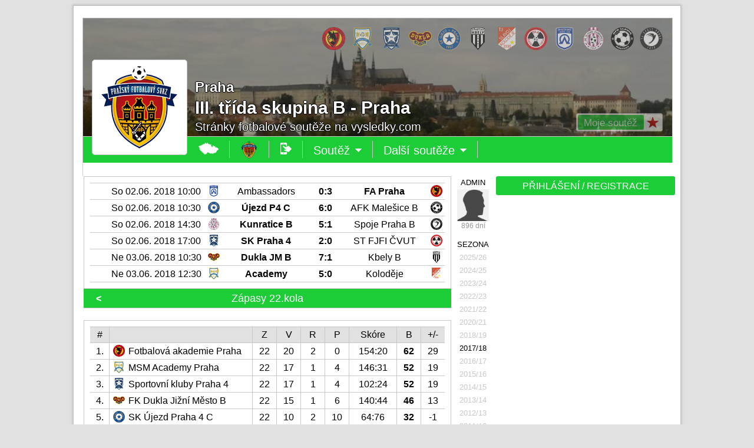

--- FILE ---
content_type: text/html
request_url: https://www.vysledky.com/soutez2.php?id_soutez=12138
body_size: 8641
content:
<!doctype html>
<html>
<head>
	<meta http-equiv="X-UA-Compatible" content="IE=edge">
	<meta charset="windows-1250">
	<meta http-equiv="cache-control" content="no-cache">
	<meta name="viewport" content="width=1024">
	<title>III. třída skupina B - Praha</title>
	<meta name="description" lang="cs" content="Sportovní výsledky z fotbalu, hokeje, basketbalu, tenisu a dalších sportů.">
	<meta name="keywords" lang="cs" content="sportovní výsledky">
	<link rel="shortcut icon" href="http://vysledky.com/obr2/mic.png"/>
	<link rel="apple-touch-icon" href="http://vysledky.com/obr2/shortcut.png">
	<script type="text/javascript" src="jquery-1.11.3.js"></script>
	<script data-ad-client="ca-pub-9083856266999323" async src="https://pagead2.googlesyndication.com/pagead/js/adsbygoogle.js"></script>
  <style type="text/css">
		<!--
		@import "//vysledky.com/styl/styl.css";
		-->
	</style>
  <script data-ad-client="ca-pub-9083856266999323" async src="https://pagead2.googlesyndication.com/pagead/js/adsbygoogle.js"></script>
</head>
<body>

	<div id="main">
		<div class="counters">
			<a href=http://www.toplist.cz/ target=_top><IMG SRC=http://toplist.cz/dot.asp?id=127356 BORDER=0 ALT=TOPlist WIDTH=1 HEIGHT=1/></a>
<style type=text/css>
<!--
  @import "//vysledky.com/styl/styl_1.css";
-->
</style>

		</div>
		<div class="m-bg-1">
			<div class="m-bg-2">
				<div class="m-bg-3">
					<div class="m-bg-4">
						<script type="text/javascript">
<!--
  var x,y,xz,yz,f=1;
  function otevritPrihlaseni() {
    document.getElementById('okno').style.visibility='visible';
    document.getElementById('oknoPrihlaseni').style.visibility='visible';
  }
  function zavritOkno2() {
    document.getElementById('okno').style.visibility='hidden';
    document.getElementById('oknoPrihlaseni').style.visibility='hidden';
  }
-->
</script>

<div id=okno class=zavoj></div>
<div class=okno-prihlaseni id=oknoPrihlaseni>
  <div class=ozubene-kolo style="top: 10px; left: 623px;" onclick="zavritOkno2();" onmouseover="this.style.opacity='1'" onmouseout="this.style.opacity='0.5'"><div class=okno-x>X</div></div>
Pro provedení akce musíš být přihlášen(a)
<table border=0 cellSpacing=0 cellPadding=0><tr><td width=302 valign=top>

<form id=registraceForm action="javascript:void(1);" method=post>
<input type=hidden name=akce value='3'>
<div class=tabulka-box>
<span id=registrace>
<div class=tabulka-box-radek>&nbsp;<span><input type=radio name=osoba_MZ value=M> Muž <input type=radio name=osoba_MZ value=Z> Žena</span></div>
<div class=tabulka-box-radek>Jméno<span><input class=barva-input type='text' name='osoba_jmeno' value='' placeholder='*' style='width: 184px;'></span></div>
<div class=tabulka-box-radek>Příjmení<span><input class=barva-input type='text' name='osoba_prijmeni' value='' placeholder='*' style='width: 184px;'></span></div>
<div class=tabulka-box-radek>Národnost<span><select class=barva-select type=text style='width: 188px;' name=osoba_narodnost>
<option value='1' >Alžírsko
<option value='2' >Angola
<option value='3' >Benin
<option value='4' >Botswana
<option value='5' >Burkina Faso
<option value='6' >Burundi
<option value='7' >Čad
<option value='8' >Demokratická republika Kongo
<option value='9' >Džibutsko
<option value='10' >Egypt
<option value='11' >Eritrea
<option value='12' >Etiopie
<option value='13' >Gabon
<option value='14' >Gambie
<option value='15' >Ghana
<option value='16' >Guinea
<option value='17' >Guinea-Bissau
<option value='18' >Jihoafrická republika
<option value='19' >Kamerun
<option value='20' >Kapverdy
<option value='21' >Keňa
<option value='22' >Komory
<option value='24' >Lesotho
<option value='25' >Libérie
<option value='26' >Libye
<option value='27' >Madagaskar
<option value='28' >Malawi
<option value='29' >Mali
<option value='30' >Maroko
<option value='31' >Mauricius
<option value='32' >Mauritánie
<option value='33' >Mosambik
<option value='34' >Namibie
<option value='35' >Niger
<option value='36' >Nigérie
<option value='37' >Pobřeží slonoviny
<option value='23' >Republika Kongo
<option value='38' >Rovníková Guinea
<option value='39' >Rwanda
<option value='40' >Senegal
<option value='41' >Seychely
<option value='42' >Sierra Leone
<option value='43' >Somálsko
<option value='44' >Středoafrická republika
<option value='45' >Súdán
<option value='46' >Svatý Tomáš a Princův ostrov
<option value='47' >Svazijsko
<option value='48' >Tanzanie
<option value='49' >Togo
<option value='50' >Tunisko
<option value='51' >Uganda
<option value='52' >Zambie
<option value='53' >Zimbabwe
<option value='54' >Afghánistán
<option value='55' >Arménie
<option value='56' >Azerbájdžán
<option value='57' >Bahrajn
<option value='58' >Bangladéš
<option value='59' >Bhútán
<option value='60' >Brunej
<option value='61' >Čína
<option value='62' >Filipíny
<option value='63' >Gruzie
<option value='64' >Indie
<option value='65' >Indonésie
<option value='66' >Irák
<option value='67' >Írán
<option value='68' >Izrael
<option value='69' >Japonsko
<option value='70' >Jemen
<option value='71' >Jižní Korea
<option value='72' >Jordánsko
<option value='73' >Kambodža
<option value='74' >Katar
<option value='75' >Kuvajt
<option value='76' >Kypr
<option value='77' >Kyrgyzstán
<option value='78' >Laos
<option value='79' >Libanon
<option value='80' >Malajsie
<option value='81' >Maledivy
<option value='82' >Mongolsko
<option value='83' >Myanmar
<option value='84' >Nepál
<option value='85' >Omán
<option value='86' >Pákistán
<option value='87' >Saúdská Arábie
<option value='88' >Severní Korea
<option value='89' >Singapur
<option value='90' >Spojené arabské emiráty
<option value='91' >Srí Lanka
<option value='92' >Sýrie
<option value='93' >Tádžikistán
<option value='94' >Thajsko
<option value='95' >Turkmenistán
<option value='96' >Uzbekistán
<option value='97' >Vietnam
<option value='98' >Východní Timor
<option value='99' >Albánie
<option value='100' >Andorra
<option value='101' >Anglie
<option value='102' >Belgie
<option value='103' >Bělorusko
<option value='104' >Bosna a Hercegovina
<option value='105' >Bulharsko
<option value='106' >Černá hora
<option value='107' selected>Česko
<option value='113' >Chorvatsko
<option value='108' >Dánsko
<option value='109' >Estonsko
<option value='110' >Faerské ostrovy
<option value='111' >Finsko
<option value='112' >Francie
<option value='203' >Gibraltar
<option value='114' >Irsko
<option value='115' >Island
<option value='116' >Itálie
<option value='117' >Kazachstán
<option value='204' >Kosovo
<option value='118' >Kosovo
<option value='119' >Lichtenštejnsko
<option value='120' >Litva
<option value='121' >Lotyšsko
<option value='122' >Lucembursko
<option value='123' >Maďarsko
<option value='124' >Makedonie
<option value='125' >Malta
<option value='126' >Moldavsko
<option value='127' >Monako
<option value='128' >Německo
<option value='129' >Nizozemsko
<option value='130' >Norsko
<option value='131' >Polsko
<option value='132' >Portugalsko
<option value='133' >Rakousko
<option value='136' >Řecko
<option value='134' >Rumunsko
<option value='135' >Rusko
<option value='137' >San Marino
<option value='200' >Severní Irsko
<option value='199' >Skotsko
<option value='138' >Slovensko
<option value='139' >Slovinsko
<option value='141' >Španělsko
<option value='140' >Srbsko
<option value='142' >Švédsko
<option value='143' >Švýcarsko
<option value='144' >Turecko
<option value='145' >Ukrajina
<option value='146' >Vatikán
<option value='147' >Velká Británie
<option value='201' >Wales
<option value='148' >Argentina
<option value='149' >Bolívie
<option value='150' >Brazílie
<option value='153' >Chile
<option value='151' >Ekvádor
<option value='152' >Guyana
<option value='154' >Kolumbie
<option value='155' >Paraguay
<option value='156' >Peru
<option value='157' >Surinam
<option value='158' >Uruguay
<option value='159' >Venezuela
<option value='160' >Austrálie
<option value='161' >Cookovy ostrovy
<option value='162' >Fidži
<option value='163' >Kiribati
<option value='164' >Marshallovy ostrovy
<option value='165' >Mikronésie
<option value='166' >Nauru
<option value='167' >Niue
<option value='168' >Nový Zéland
<option value='169' >Palau
<option value='170' >Papua-Nová Guinea
<option value='172' >Šalamounovy ostrovy
<option value='171' >Samoa
<option value='202' >Tahiti
<option value='173' >Tonga
<option value='174' >Tuvalu
<option value='175' >Vanuatu
<option value='176' >Antigua a Barbuda
<option value='177' >Bahamy
<option value='178' >Barbados
<option value='179' >Belize
<option value='180' >Dominika
<option value='181' >Dominikánská republika
<option value='182' >Grenada
<option value='183' >Guatemala
<option value='184' >Haiti
<option value='185' >Honduras
<option value='186' >Jamaika
<option value='187' >Kanada
<option value='188' >Kostarika
<option value='189' >Kuba
<option value='190' >Mexiko
<option value='191' >Nikaragua
<option value='192' >Panama
<option value='193' >Salvador
<option value='195' >Svatá Lucie
<option value='196' >Svatý Kryštov a Nevis
<option value='197' >Svatý Vincenc a Grenadiny
<option value='198' >Trinidad a Tobago
<option value='194' >USA
</select></span></div>
<div class=tabulka-box-radek>Email<span><input class=barva-input type='text' name='osoba_email' value='' placeholder='*' style='width: 184px;'></span></div>
<div class=tabulka-box-radek>Heslo<span><input class=barva-input type='password' name='osoba_heslo' value='' placeholder='*' style='width: 184px;'></span></div>
<div class=tabulka-box-radek>Heslo<span><input class=barva-input type='password' name='osoba_heslo2' value='' placeholder='*' style='width: 184px;'></span></div>
<div class=tabulka-box-radek-bez><input type='checkbox' name='osoba_podminky' value='1'>Souhlasím s <a href=podminky2.php target=_blank>podmínkami registrace</a></div>
<div class=tabulka-box-radek-bez><input type='submit' value='REGISTROVAT' name='tlacitko' class='tlacitko' onmouseover="this.style.backgroundColor='#00A61A';" onmouseout="this.style.backgroundColor='#1CCD38';"></div>
</span>
</div></form>

<td width=20></td>
<td width=302 valign=top>
<form action='soutez2.php?id_soutez=12138' method=post>
<input type='hidden' name='zmena' value='1'>
<div class=tabulka-box>
<div class=tabulka-box-radek>Email<span style='left: 60px;'><input class=barva-input type='text' name='Email' value='' placeholder='' style='width: 224px;'></span></div>
<div class=tabulka-box-radek>Heslo<span style='left: 60px;'><input class=barva-input type='password' name='Heslo' value='' placeholder='' style='width: 224px;'></span></div>
<div class=tabulka-box-radek-bez><input type='checkbox' name='pamatovat' value='1'> Přihlásit trvale</div>
<div class=tabulka-box-radek-bez><input type='submit' value='PŘIHLÁSIT' name='tlacitko' class='tlacitko' onmouseover="this.style.backgroundColor='#00A61A';" onmouseout="this.style.backgroundColor='#1CCD38';"></div>
</div></form>
<div style='height: 26px;'></div>

<form id=zapomenutehesloForm action="javascript:void(1);" method=post>
<input type=hidden name=akce value='2'>
<div class=tabulka-box>
<div class=tabulka-box-radek>Email<span style='left: 60px;'><input class=barva-input type='text' name='zapomenute_heslo_email' value='' placeholder='' style='width: 224px;'></span></div>
<div class=tabulka-box-radek-bez><span id=zapomenuteheslo>Na zadaný email bude odesláno zapomenuté heslo.</span></div>
<div class=tabulka-box-radek-bez><input type='submit' value='ODESLAT HESLO' name='tlacitko' class='tlacitko' onmouseover="this.style.backgroundColor='#00A61A';" onmouseout="this.style.backgroundColor='#1CCD38';"></div>
</div></form>
</td></tr></table>
</div>
<script type="text/javascript">
<!--
  var osoba;
  function otevritVzkaz(osoba) {
    document.getElementById('okno').style.visibility='visible';
    document.getElementById('oknoVzkaz').style.visibility='visible';
    vytvoritZadost('ajax-vzkaz2.php?akce=1&barva_normal=1CCD38&barva_tmava=00A61A&barva_svetla=DCFFDC&vzkaz_id_osoba='+osoba,2,'oknoVzkaz');
  }
  function zavritOkno3() {
    document.getElementById('okno').style.visibility='hidden';
    document.getElementById('oknoVzkaz').style.visibility='hidden';
  }
-->
</script>

<form id=vzkazForm action="javascript:void(1);" method=post>
<input type=hidden name=zmena value='3'>
<input type=hidden name=barva_svetla value='DCFFDC'>
<input type=hidden name=barva_normal value='1CCD38'>
<input type=hidden name=barva_tmava value='00A61A'>
<div class=okno-prihlaseni id=oknoVzkaz>
</div>
</form>
<script type="text/javascript">
function vytvoritZadost (url,akce,kam) {
  var http_zadost = false;
  if (window.XMLHttpRequest) { // Mozilla, Safari, Opera, Konqueror...
    http_zadost = new XMLHttpRequest();
    if (http_zadost.overrideMimeType) {
      http_zadost.overrideMimeType('text/xml');
      }
    } else if (window.ActiveXObject) { // Internet Explorer
      try {
        http_zadost = new ActiveXObject("Msxml2.XMLHTTP");
      } catch (e) {
      try {
        http_zadost = new ActiveXObject("Microsoft.XMLHTTP");
      } catch (e) {}
    }
  }

  if (!http_zadost) {
    alert('Giving up :( Nemohu vytvořit XMLHTTP instanci');
    return false;
  }
  http_zadost.onreadystatechange = function() {
    if(akce==1) stavObsahu(http_zadost);
    if(akce==2) naplnitDIV(http_zadost,kam);
  };
  http_zadost.open('GET', url, true);
  http_zadost.send(null);
  return(false);
}

function stavObsahu(http_zadost) {
  if (http_zadost.readyState == 4) {
    if (http_zadost.status == 200) {
      if(http_zadost.responseText==1) {
        document.getElementById('fans1').style.visibility='hidden';
        document.getElementById('fans2').style.visibility='visible';
        document.getElementById('fans3').style.visibility='hidden';
      }
      if(http_zadost.responseText==2) {
        document.getElementById('fans1').style.visibility='hidden';
        document.getElementById('fans2').style.visibility='hidden';
        document.getElementById('fans3').style.visibility='visible';
      }
      if(http_zadost.responseText==3) {
        document.getElementById('fans1').style.visibility='visible';
        document.getElementById('fans2').style.visibility='hidden';
        document.getElementById('fans3').style.visibility='hidden';
      }
      if(http_zadost.responseText==4) {
        document.getElementById('zdeziju1').style.visibility='visible';
        document.getElementById('zdeziju2').style.visibility='hidden';
      }
    } else ; //alert('Byl problém se žádostí.');
  }
}

function naplnitDIV(http_zadost,kam) {
  if (http_zadost.readyState == 4) {
    if (http_zadost.status == 200) {
      document.getElementById(kam).innerHTML = http_zadost.responseText;
      document.getElementById(kam).style.opacity=1;
    } else ; //alert('Byl problém se žádostí.');
  }
}

function zobrazitFoto(x,y) {
  document.getElementById('okno2').style.width=x;
  document.getElementById('okno2').style.height=y;
  yz=y/-2; xz=(x/-2)-10;
  document.getElementById('okno2').style.marginTop=yz;
  document.getElementById('okno2').style.marginLeft=xz;
  document.getElementById('okno3').style.width=x;
  document.getElementById('okno3').style.height=y;
  xz=x-23;
  document.getElementById('okno4').style.left=xz;
  yz=y+25;
  document.getElementById('okno5').style.top=yz;
  document.getElementById('okno6').style.top=yz;
  xz=x-30;
  document.getElementById('okno6').style.left=xz;
}

$(document).ready(function(){
  $('#odpovedForm').submit(function() {
    $.post("ajax-klub2.php", $(this).serialize(), function(data) {
      $("#odpoved").html(data);
    });
  });
});

$(document).ready(function(){
  $('#zapomenutehesloForm').submit(function() {
    $.post("ajax-klub2.php", $(this).serialize(), function(data) {
      $("#zapomenuteheslo").html(data);
    });
  });
});

$(document).ready(function(){
  $('#registraceForm').submit(function() {
    $.post("ajax-klub2.php", $(this).serialize(), function(data) {
      $("#registrace").html(data);
    });
  });
});

$(document).ready(function(){
  $('#komentarForm').submit(function() {
    $.post("ajax-komentar2.php", $(this).serialize(), function(data) {
      $("#komentar").html(data);
    });
  });
});

$(document).ready(function(){
  $('#vzkazForm').submit(function() {
    $.post("ajax-vzkaz2.php", $(this).serialize(), function(data) {
      $("#oknoVzkaz").html(data);
    });
  });
});

$(document).ready(function(){
  $('#adminForm').submit(function() {
    $.post("ajax-soutez2.php", $(this).serialize(), function(data) {
      $("#oknoAkce").html(data);
    });
  });
});
function Opravdu(){ return confirm("Opravdu?"); }
--></SCRIPT><div class=mezera20></div>
<div class=uvodni-box style='background-image: url(/uvodni/uvodni_1-107-1-------.jpg);'>
<div class=uvodni-box-zavoj></div>
<span class=uvodni-box-znaky>
<a href=klub2.php?id_klub=8689 title='Fotbalová akademie Praha' onmouseover="this.style.z-index='5';" onmouseout="this.style.z-index='0';"><img src=znak/znak_1-----8689---.png width=39 height=39></a><a href=klub2.php?id_klub=11028 title='MSM Academy Praha' onmouseover="this.style.z-index='5';" onmouseout="this.style.z-index='0';"><img src=znak/znak_1-----11028---.png width=39 height=39></a><a href=klub2.php?id_klub=16 title='Sportovní kluby Praha 4' onmouseover="this.style.z-index='5';" onmouseout="this.style.z-index='0';"><img src=znak/znak_1-----16---.png width=39 height=39></a><a href=klub2.php?id_klub=4944 title='FK Dukla Jižní Město' onmouseover="this.style.z-index='5';" onmouseout="this.style.z-index='0';"><img src=znak/znak_1-----4944---.png width=39 height=39></a><a href=klub2.php?id_klub=22 title='SK Újezd Praha 4' onmouseover="this.style.z-index='5';" onmouseout="this.style.z-index='0';"><img src=znak/znak_1-----22---.png width=39 height=39></a><a href=klub2.php?id_klub=84 title='Spartak Kbely' onmouseover="this.style.z-index='5';" onmouseout="this.style.z-index='0';"><img src=znak/znak_1-----84---.png width=39 height=39></a><a href=klub2.php?id_klub=77 title='TJ Slavoj Koloděje' onmouseover="this.style.z-index='5';" onmouseout="this.style.z-index='0';"><img src=logo75x75/77.png width=39 height=39></a><a href=klub2.php?id_klub=10552 title='ST FJFI ČVUT' onmouseover="this.style.z-index='5';" onmouseout="this.style.z-index='0';"><img src=znak/znak_1-----10552---.png width=39 height=39></a><a href=klub2.php?id_klub=10657 title='Ambassadors FC Praha' onmouseover="this.style.z-index='5';" onmouseout="this.style.z-index='0';"><img src=znak/znak_1-----10657---.png width=39 height=39></a><a href=klub2.php?id_klub=17 title='Slovan Kunratice' onmouseover="this.style.z-index='5';" onmouseout="this.style.z-index='0';"><img src=znak/znak_1-----17---.png width=39 height=39></a><a href=klub2.php?id_klub=4943 title='AFK Slavia Malešice' onmouseover="this.style.z-index='5';" onmouseout="this.style.z-index='0';"><img src=znak/znak_1-----4943---.png width=39 height=39></a><a href=klub2.php?id_klub=3040 title='TJ Spoje Praha' onmouseover="this.style.z-index='5';" onmouseout="this.style.z-index='0';"><img src=znak/znak_1-----3040---.png width=39 height=39></a></span>
<div class=znak><a href=soutez2.php?id_soutez=12138><img src=znak/znak_1-107-1------.png width=140 height=140></a>
</div>
<div id=mojesoutez>
<span style="position: absolute; top: 38px; left: 0px;"><div title='Vybrat soutěž mezi oblíbené' class=uvodni-box-fans onclick='otevritPrihlaseni()' onmouseover="this.style.opacity='1'" onmouseout="this.style.opacity='0.5'" style="cursor: pointer; width: 145px; left: 837px;"><span class=uvodni-box-fans-in style='width: 92px;'>Moje soutěž<img src=/obr2/hvezda.png class=uvodni-box-fans-ico style='left: 117px;'></span></div></span>
</div>
<div class=uvodni-box-h2>Praha</div>
<div class=uvodni-box-h1>III. třída skupina B - Praha</div>
<p>Stránky fotbalové soutěže na vysledky.com</p>
</div>
<script type="text/javascript">
<!--
  var ktere, id_menu;

  function zobrazit_menu(ktere) {
    id_menu='menu'+ktere;
    document.getElementById(id_menu).style.visibility='visible';
  }
  function skryt_menu(ktere) {
    id_menu='menu'+ktere;
    document.getElementById(id_menu).style.visibility='hidden';
  }
-->
</script>

<div uvodni-menu style='position: relative;'>
<table border=0 cellSpacing=0 cellPadding=0 height=45 width=1002><tr bgcolor=#1CCD38 height=44><td width=1 bgcolor=#C8C8C8></td><td width=178></td>
<td onclick=parent.location.href='index.php?sport=1' onmouseover="this.style.backgroundColor='#00A61A'" onmouseout="this.style.backgroundColor='#1CCD38'" class=uvodni-menu-td title='Hlavní stránka'><img src=/obr2/mapaCR.png></td>
<td onclick=parent.location.href='index.php?sport=1&stat=107&kraj=1&okres=' onmouseover="this.style.backgroundColor='#00A61A'" onmouseout="this.style.backgroundColor='#1CCD38'" class=uvodni-menu-td title='Úvodní stránka'><img src=znak/znak_1-107-1------.png width=30 height=30></td>
<td onclick=parent.location.href='touch/soutez2t.php?sport=1&id_soutez=12138' onmouseover="this.style.backgroundColor='#00A61A'" onmouseout="this.style.backgroundColor='#1CCD38'" class=uvodni-menu-td title='Verze pro mobil'><img src=obr2/mobil.png></td>
<td onclick="this.style.backgroundColor='#00A61A'; zobrazit_menu(2);" onmouseover="this.style.backgroundColor='#00A61A'; zobrazit_menu(2); this.style.cursor='default'" onmouseout="this.style.backgroundColor='#1CCD38'; skryt_menu(2);" class=uvodni-menu-td style='position: relative;'>Soutěž<img src=/obr2/sipkad.png>
<div id=menu2 style='visibility: hidden; position: absolute; top: 19px; left: 0px;'>
<table border=0 cellSpacing=0 cellPadding=0>
<tr><td><div class=mezera20></div></td></tr>
<tr><td onclick="document.getElementById('hlavni').style.opacity=0.4; vytvoritZadost('ajax-soutez2.php?akce=2&sport=1&id_soutez=12138',2,'hlavni')" onmouseover="this.style.backgroundColor='#00A61A';" onmouseout="this.style.backgroundColor='#505050';" class=uvodni-menu-td-td>Úvodní&nbsp;strana</td></tr>
<tr><td onclick="document.getElementById('hlavni').style.opacity=0.4; vytvoritZadost('ajax-soutez2.php?akce=3&sport=1&id_soutez=12138',2,'hlavni')" onmouseover="this.style.backgroundColor='#00A61A';" onmouseout="this.style.backgroundColor='#505050';" class=uvodni-menu-td-td>Los&nbsp;soutěže</td></tr>
<tr><td onclick="document.getElementById('hlavni').style.opacity=0.4; vytvoritZadost('ajax-soutez2.php?akce=4&sport=1&id_soutez=12138',2,'hlavni')" onmouseover="this.style.backgroundColor='#00A61A';" onmouseout="this.style.backgroundColor='#505050';" class=uvodni-menu-td-td>Rozpis&nbsp;zápasů</td></tr>
<tr><td onclick="document.getElementById('hlavni').style.opacity=0.4; vytvoritZadost('ajax-soutez2.php?akce=5&sport=1&id_soutez=12138',2,'hlavni')" onmouseover="this.style.backgroundColor='#00A61A';" onmouseout="this.style.backgroundColor='#505050';" class=uvodni-menu-td-td>Statistiky</td></tr>
<tr><td onclick="document.getElementById('hlavni').style.opacity=0.4; vytvoritZadost('ajax-soutez2.php?akce=11&sport=1&id_soutez=12138',2,'hlavni'); vytvoritZadost('ajax-soutez2.php?akce=14&sport=1&id_soutez=12138',2,'tabulka-right');" onmouseover="this.style.backgroundColor='#00A61A';" onmouseout="this.style.backgroundColor='#505050';" class=uvodni-menu-td-td>Tipovačka</td></tr>
<tr><td onclick="document.getElementById('hlavni').style.opacity=0.4; vytvoritZadost('ajax-soutez2.php?akce=15&sport=1&id_soutez=12138',2,'hlavni');" onmouseover="this.style.backgroundColor='#00A61A';" onmouseout="this.style.backgroundColor='#505050';" class=uvodni-menu-td-td>Hřiště&nbsp;a&nbsp;stadiony</td></tr>
</table></div>
</td>
<td onclick="this.style.backgroundColor='#00A61A'; zobrazit_menu(3);" onmouseover="this.style.backgroundColor='#00A61A'; zobrazit_menu(3); this.style.cursor='default'" onmouseout="this.style.backgroundColor='#1CCD38'; skryt_menu(3);" class=uvodni-menu-td style='position: relative;'>Další soutěže<img src=/obr2/sipkad.png>
<div id=menu3 style='visibility: hidden; position: absolute; top: 19px; left: 0px;'>
<table border=0 cellSpacing=0 cellPadding=0>
<tr><td><div class=mezera20></div></td></tr>
<tr><td onclick=parent.location.href='soutez2.php?id_soutez=12129' onmouseover="this.style.backgroundColor='#00A61A'; this.style.cursor='pointer'" onmouseout="this.style.backgroundColor='#505050';" class=uvodni-menu-td-td>Pražský&nbsp;přebor</td></tr>
<tr><td onclick=parent.location.href='soutez2.php?id_soutez=12130' onmouseover="this.style.backgroundColor='#00A61A'; this.style.cursor='pointer'" onmouseout="this.style.backgroundColor='#505050';" class=uvodni-menu-td-td>I.A&nbsp;třída&nbsp;skupina&nbsp;A</td></tr>
<tr><td onclick=parent.location.href='soutez2.php?id_soutez=12131' onmouseover="this.style.backgroundColor='#00A61A'; this.style.cursor='pointer'" onmouseout="this.style.backgroundColor='#505050';" class=uvodni-menu-td-td>I.A&nbsp;třída&nbsp;skupina&nbsp;B</td></tr>
<tr><td onclick=parent.location.href='soutez2.php?id_soutez=12132' onmouseover="this.style.backgroundColor='#00A61A'; this.style.cursor='pointer'" onmouseout="this.style.backgroundColor='#505050';" class=uvodni-menu-td-td>I.B&nbsp;třída&nbsp;skupina&nbsp;A</td></tr>
<tr><td onclick=parent.location.href='soutez2.php?id_soutez=12133' onmouseover="this.style.backgroundColor='#00A61A'; this.style.cursor='pointer'" onmouseout="this.style.backgroundColor='#505050';" class=uvodni-menu-td-td>I.B&nbsp;třída&nbsp;skupina&nbsp;B</td></tr>
<tr><td onclick=parent.location.href='soutez2.php?id_soutez=12134' onmouseover="this.style.backgroundColor='#00A61A'; this.style.cursor='pointer'" onmouseout="this.style.backgroundColor='#505050';" class=uvodni-menu-td-td>II.&nbsp;třída&nbsp;skupina&nbsp;A</td></tr>
<tr><td onclick=parent.location.href='soutez2.php?id_soutez=12135' onmouseover="this.style.backgroundColor='#00A61A'; this.style.cursor='pointer'" onmouseout="this.style.backgroundColor='#505050';" class=uvodni-menu-td-td>II.&nbsp;třída&nbsp;skupina&nbsp;B</td></tr>
<tr><td onclick=parent.location.href='soutez2.php?id_soutez=12136' onmouseover="this.style.backgroundColor='#00A61A'; this.style.cursor='pointer'" onmouseout="this.style.backgroundColor='#505050';" class=uvodni-menu-td-td>II.&nbsp;třída&nbsp;skupina&nbsp;C</td></tr>
<tr><td onclick=parent.location.href='soutez2.php?id_soutez=12137' onmouseover="this.style.backgroundColor='#00A61A'; this.style.cursor='pointer'" onmouseout="this.style.backgroundColor='#505050';" class=uvodni-menu-td-td>III.&nbsp;třída&nbsp;skupina&nbsp;A</td></tr>
<tr><td onclick=parent.location.href='soutez2.php?id_soutez=12138' onmouseover="this.style.backgroundColor='#00A61A'; this.style.cursor='pointer'" onmouseout="this.style.backgroundColor='#1CCD38';" class=uvodni-menu-td-td style='background: #1CCD38;'>III.&nbsp;třída&nbsp;skupina&nbsp;B</td></tr>
<tr><td onclick=parent.location.href='soutez2.php?id_soutez=12139' onmouseover="this.style.backgroundColor='#00A61A'; this.style.cursor='pointer'" onmouseout="this.style.backgroundColor='#505050';" class=uvodni-menu-td-td>III.&nbsp;třída&nbsp;skupina&nbsp;C</td></tr>
</table></div>
</td>
</td>
<td></td><td width=1 bgcolor=#C8C8C8></td></tr>
<tr bgcolor=#C8C8C8></tr></table>
</div>
<script>
Unidata.keywords = ["Fotbal"];
</script>

						<div id="content" class="content">
							<div class="widepage">
								<TABLE><TR><TD>
                <div id="c-2">
									<table border=0 cellSpacing=0 cellPadding=0><tr>
<td width=624 height=750 valign=top>

<div id=hlavni><div id=zapasy>
<div class=tabulka-box624>
<table cellSpacing=0 cellPadding=0 border=0 width=602>
<tr height=1 bgcolor=#C8C8C8><td colspan=9></td></tr>
<tr height=26 title='' onclick="document.getElementById('hlavni').style.opacity=0.4; vytvoritZadost('ajax-soutez2.php?akce=6&sport=1&id_soutez=12138&id_zapas=1904544',2,'hlavni');" onmouseover="this.style.backgroundColor='#DCFFDC'; this.style.cursor='pointer';" onmouseout="this.style.backgroundColor='#FFFFFF';"><td width=1 bgcolor=#FFFFFF>
<td width=26 style='text-align: center; position: relative; top: 3px;'></td><td style='text-align: center;' width=170>So 02.06. 2018 10:00</td>
<td width=26 style='text-align: center; position: relative; top: 3px;'><img src=znak/znak_1-----10657---.png width=20 height=20></td><td style='text-align: center;' width=151>Ambassadors<td style='text-align: center;' width=50><b>0:3</b></td>
<td style='text-align: center;' width=151><b>FA Praha</b></td><td style='text-align: center; position: relative; top: 3px;' width=26><img src=znak/znak_1-----8689---.png width=20 height=20></td><td width=1 bgcolor=#FFFFFF></tr>
<tr height=1 bgcolor=#C8C8C8><td colspan=9></td></tr>
<tr height=26 title='' onclick="document.getElementById('hlavni').style.opacity=0.4; vytvoritZadost('ajax-soutez2.php?akce=6&sport=1&id_soutez=12138&id_zapas=1904541',2,'hlavni');" onmouseover="this.style.backgroundColor='#DCFFDC'; this.style.cursor='pointer';" onmouseout="this.style.backgroundColor='#FFFFFF';"><td width=1 bgcolor=#FFFFFF>
<td width=26 style='text-align: center; position: relative; top: 3px;'></td><td style='text-align: center;' width=170>So 02.06. 2018 10:30</td>
<td width=26 style='text-align: center; position: relative; top: 3px;'><img src=znak/znak_1-----22---.png width=20 height=20></td><td style='text-align: center;' width=151><b>Újezd P4 C</b><td style='text-align: center;' width=50><b>6:0</b></td>
<td style='text-align: center;' width=151>AFK Malešice B</td><td style='text-align: center; position: relative; top: 3px;' width=26><img src=znak/znak_1-----4943---.png width=20 height=20></td><td width=1 bgcolor=#FFFFFF></tr>
<tr height=1 bgcolor=#C8C8C8><td colspan=9></td></tr>
<tr height=26 title='' onclick="document.getElementById('hlavni').style.opacity=0.4; vytvoritZadost('ajax-soutez2.php?akce=6&sport=1&id_soutez=12138&id_zapas=1904540',2,'hlavni');" onmouseover="this.style.backgroundColor='#DCFFDC'; this.style.cursor='pointer';" onmouseout="this.style.backgroundColor='#FFFFFF';"><td width=1 bgcolor=#FFFFFF>
<td width=26 style='text-align: center; position: relative; top: 3px;'></td><td style='text-align: center;' width=170>So 02.06. 2018 14:30</td>
<td width=26 style='text-align: center; position: relative; top: 3px;'><img src=znak/znak_1-----17---.png width=20 height=20></td><td style='text-align: center;' width=151><b>Kunratice B</b><td style='text-align: center;' width=50><b>5:1</b></td>
<td style='text-align: center;' width=151>Spoje Praha B</td><td style='text-align: center; position: relative; top: 3px;' width=26><img src=znak/znak_1-----3040---.png width=20 height=20></td><td width=1 bgcolor=#FFFFFF></tr>
<tr height=1 bgcolor=#C8C8C8><td colspan=9></td></tr>
<tr height=26 title='' onclick="document.getElementById('hlavni').style.opacity=0.4; vytvoritZadost('ajax-soutez2.php?akce=6&sport=1&id_soutez=12138&id_zapas=1904545',2,'hlavni');" onmouseover="this.style.backgroundColor='#DCFFDC'; this.style.cursor='pointer';" onmouseout="this.style.backgroundColor='#FFFFFF';"><td width=1 bgcolor=#FFFFFF>
<td width=26 style='text-align: center; position: relative; top: 3px;'></td><td style='text-align: center;' width=170>So 02.06. 2018 17:00</td>
<td width=26 style='text-align: center; position: relative; top: 3px;'><img src=znak/znak_1-----16---.png width=20 height=20></td><td style='text-align: center;' width=151><b>SK Praha 4</b><td style='text-align: center;' width=50><b>2:0</b></td>
<td style='text-align: center;' width=151>ST FJFI ČVUT</td><td style='text-align: center; position: relative; top: 3px;' width=26><img src=znak/znak_1-----10552---.png width=20 height=20></td><td width=1 bgcolor=#FFFFFF></tr>
<tr height=1 bgcolor=#C8C8C8><td colspan=9></td></tr>
<tr height=26 title='' onclick="document.getElementById('hlavni').style.opacity=0.4; vytvoritZadost('ajax-soutez2.php?akce=6&sport=1&id_soutez=12138&id_zapas=1904542',2,'hlavni');" onmouseover="this.style.backgroundColor='#DCFFDC'; this.style.cursor='pointer';" onmouseout="this.style.backgroundColor='#FFFFFF';"><td width=1 bgcolor=#FFFFFF>
<td width=26 style='text-align: center; position: relative; top: 3px;'></td><td style='text-align: center;' width=170>Ne 03.06. 2018 10:30</td>
<td width=26 style='text-align: center; position: relative; top: 3px;'><img src=znak/znak_1-----4944---.png width=20 height=20></td><td style='text-align: center;' width=151><b>Dukla JM B</b><td style='text-align: center;' width=50><b>7:1</b></td>
<td style='text-align: center;' width=151>Kbely B</td><td style='text-align: center; position: relative; top: 3px;' width=26><img src=znak/znak_1-----84---.png width=20 height=20></td><td width=1 bgcolor=#FFFFFF></tr>
<tr height=1 bgcolor=#C8C8C8><td colspan=9></td></tr>
<tr height=26 title='' onclick="document.getElementById('hlavni').style.opacity=0.4; vytvoritZadost('ajax-soutez2.php?akce=6&sport=1&id_soutez=12138&id_zapas=1904543',2,'hlavni');" onmouseover="this.style.backgroundColor='#DCFFDC'; this.style.cursor='pointer';" onmouseout="this.style.backgroundColor='#FFFFFF';"><td width=1 bgcolor=#FFFFFF>
<td width=26 style='text-align: center; position: relative; top: 3px;'></td><td style='text-align: center;' width=170>Ne 03.06. 2018 12:30</td>
<td width=26 style='text-align: center; position: relative; top: 3px;'><img src=znak/znak_1-----11028---.png width=20 height=20></td><td style='text-align: center;' width=151><b>Academy</b><td style='text-align: center;' width=50><b>5:0</b></td>
<td style='text-align: center;' width=151>Koloděje</td><td style='text-align: center; position: relative; top: 3px;' width=26><img src=logo75x75/77.png width=20 height=20></td><td width=1 bgcolor=#FFFFFF></tr>
<tr height=1 bgcolor=#C8C8C8><td colspan=9></td></tr>
</table>
</div>
<div class=tabulka-menu624>
<div class=tlacitko title='Zápasy 21.kola' onclick="document.getElementById('zapasy').style.opacity=0.4; vytvoritZadost('ajax-soutez2.php?akce=1&sport=1&id_soutez=12138&kolo=21',2,'zapasy')" style='position: absolute; top: 0px; left: 0px; width: 30px;' onmouseover="this.style.backgroundColor='#00A61A'; this.style.cursor='pointer';" onmouseout="this.style.backgroundColor='#1CCD38';"><b><</b></div>
Zápasy 22.kola
</div>
</div>
<div class=tabulka-box624>
<table cellSpacing=0 cellPadding=0 border=0 width=602>
<tr height=1 bgcolor=#C8C8C8><td colspan=18></td></tr>
<tr height=26 bgcolor=#E1E1E1><td style='text-align: center;' width=32 title='Pořadí' style='cursor:help;'>#</td><td width=1 bgcolor=#C8C8C8>
<td style='text-align: center;' width=217 colspan=2></td><td width=1 bgcolor=#C8C8C8>
<td style='text-align: center;' width=40 title='Zápasy' style='cursor:help;'>Z</td><td width=1 bgcolor=#C8C8C8>
<td style='text-align: center;' width=40 title='Výhry' style='cursor:help;'>V</td><td width=1 bgcolor=#C8C8C8>
<td style='text-align: center;' width=40 title='Remízy' style='cursor:help;'>R</td><td width=1 bgcolor=#C8C8C8>
<td style='text-align: center;' width=40 title='Prohry' style='cursor:help;'>P</td><td width=1 bgcolor=#C8C8C8>
<td style='text-align: center;' width=80>Skóre</td><td width=1 bgcolor=#C8C8C8>
<td style='text-align: center;' width=40 title='Body' style='cursor:help;'>B</td><td width=1 bgcolor=#C8C8C8>
<td style='text-align: center;' width=40 title='Tabulka pravdy' style='cursor:help;'>+/-</td></tr>
<tr height=1 bgcolor=#C8C8C8><td colspan=18></td></tr>
<tr height=26 title='' onclick="parent.location.href='klub2.php?id_klub=8689'" onmouseover="this.style.backgroundColor='#DCFFDC'; this.style.cursor='pointer';" onmouseout="this.style.backgroundColor='#FFFFFF';"><td style='text-align: center;'>1.</td><td width=1 bgcolor=#C8C8C8>
<td style='text-align: center; position: relative; top: 3px;' width=32><img src=znak/znak_1-----8689---.png width=20 height=20></td><td style='position: relative;'><div style='width: 205px; height: 26px; position: absolute; top: 1px; overflow: hidden;'>Fotbalová akademie Praha</div></td><td width=1 bgcolor=#C8C8C8>
<td style='text-align: center;'>22</td><td width=1 bgcolor=#C8C8C8>
<td style='text-align: center;'>20</td><td width=1 bgcolor=#C8C8C8>
<td style='text-align: center;'>2</td><td width=1 bgcolor=#C8C8C8>
<td style='text-align: center;'>0</td><td width=1 bgcolor=#C8C8C8>
<td style='text-align: center;'>154:20</td><td width=1 bgcolor=#C8C8C8>
<td style='text-align: center;'><b>62</b></td><td width=1 bgcolor=#C8C8C8>
<td style='text-align: center;'>29</td>
</tr>
<tr height=1 bgcolor=#C8C8C8><td colspan=18></td></tr>
<tr height=26 title='' onclick="parent.location.href='klub2.php?id_klub=11028'" onmouseover="this.style.backgroundColor='#DCFFDC'; this.style.cursor='pointer';" onmouseout="this.style.backgroundColor='#FFFFFF';"><td style='text-align: center;'>2.</td><td width=1 bgcolor=#C8C8C8>
<td style='text-align: center; position: relative; top: 3px;' width=32><img src=znak/znak_1-----11028---.png width=20 height=20></td><td style='position: relative;'><div style='width: 205px; height: 26px; position: absolute; top: 1px; overflow: hidden;'>MSM Academy Praha</div></td><td width=1 bgcolor=#C8C8C8>
<td style='text-align: center;'>22</td><td width=1 bgcolor=#C8C8C8>
<td style='text-align: center;'>17</td><td width=1 bgcolor=#C8C8C8>
<td style='text-align: center;'>1</td><td width=1 bgcolor=#C8C8C8>
<td style='text-align: center;'>4</td><td width=1 bgcolor=#C8C8C8>
<td style='text-align: center;'>146:31</td><td width=1 bgcolor=#C8C8C8>
<td style='text-align: center;'><b>52</b></td><td width=1 bgcolor=#C8C8C8>
<td style='text-align: center;'>19</td>
</tr>
<tr height=1 bgcolor=#C8C8C8><td colspan=18></td></tr>
<tr height=26 title='' onclick="parent.location.href='klub2.php?id_klub=16'" onmouseover="this.style.backgroundColor='#DCFFDC'; this.style.cursor='pointer';" onmouseout="this.style.backgroundColor='#FFFFFF';"><td style='text-align: center;'>3.</td><td width=1 bgcolor=#C8C8C8>
<td style='text-align: center; position: relative; top: 3px;' width=32><img src=znak/znak_1-----16---.png width=20 height=20></td><td style='position: relative;'><div style='width: 205px; height: 26px; position: absolute; top: 1px; overflow: hidden;'>Sportovní kluby Praha 4</div></td><td width=1 bgcolor=#C8C8C8>
<td style='text-align: center;'>22</td><td width=1 bgcolor=#C8C8C8>
<td style='text-align: center;'>17</td><td width=1 bgcolor=#C8C8C8>
<td style='text-align: center;'>1</td><td width=1 bgcolor=#C8C8C8>
<td style='text-align: center;'>4</td><td width=1 bgcolor=#C8C8C8>
<td style='text-align: center;'>102:24</td><td width=1 bgcolor=#C8C8C8>
<td style='text-align: center;'><b>52</b></td><td width=1 bgcolor=#C8C8C8>
<td style='text-align: center;'>19</td>
</tr>
<tr height=1 bgcolor=#C8C8C8><td colspan=18></td></tr>
<tr height=26 title='' onclick="parent.location.href='klub2.php?id_klub=4944'" onmouseover="this.style.backgroundColor='#DCFFDC'; this.style.cursor='pointer';" onmouseout="this.style.backgroundColor='#FFFFFF';"><td style='text-align: center;'>4.</td><td width=1 bgcolor=#C8C8C8>
<td style='text-align: center; position: relative; top: 3px;' width=32><img src=znak/znak_1-----4944---.png width=20 height=20></td><td style='position: relative;'><div style='width: 205px; height: 26px; position: absolute; top: 1px; overflow: hidden;'>FK Dukla Jižní Město B</div></td><td width=1 bgcolor=#C8C8C8>
<td style='text-align: center;'>22</td><td width=1 bgcolor=#C8C8C8>
<td style='text-align: center;'>15</td><td width=1 bgcolor=#C8C8C8>
<td style='text-align: center;'>1</td><td width=1 bgcolor=#C8C8C8>
<td style='text-align: center;'>6</td><td width=1 bgcolor=#C8C8C8>
<td style='text-align: center;'>140:44</td><td width=1 bgcolor=#C8C8C8>
<td style='text-align: center;'><b>46</b></td><td width=1 bgcolor=#C8C8C8>
<td style='text-align: center;'>13</td>
</tr>
<tr height=1 bgcolor=#C8C8C8><td colspan=18></td></tr>
<tr height=26 title='' onclick="parent.location.href='klub2.php?id_klub=22'" onmouseover="this.style.backgroundColor='#DCFFDC'; this.style.cursor='pointer';" onmouseout="this.style.backgroundColor='#FFFFFF';"><td style='text-align: center;'>5.</td><td width=1 bgcolor=#C8C8C8>
<td style='text-align: center; position: relative; top: 3px;' width=32><img src=znak/znak_1-----22---.png width=20 height=20></td><td style='position: relative;'><div style='width: 205px; height: 26px; position: absolute; top: 1px; overflow: hidden;'>SK Újezd Praha 4 C</div></td><td width=1 bgcolor=#C8C8C8>
<td style='text-align: center;'>22</td><td width=1 bgcolor=#C8C8C8>
<td style='text-align: center;'>10</td><td width=1 bgcolor=#C8C8C8>
<td style='text-align: center;'>2</td><td width=1 bgcolor=#C8C8C8>
<td style='text-align: center;'>10</td><td width=1 bgcolor=#C8C8C8>
<td style='text-align: center;'>64:76</td><td width=1 bgcolor=#C8C8C8>
<td style='text-align: center;'><b>32</b></td><td width=1 bgcolor=#C8C8C8>
<td style='text-align: center;'>-1</td>
</tr>
<tr height=1 bgcolor=#C8C8C8><td colspan=18></td></tr>
<tr height=26 title='' onclick="parent.location.href='klub2.php?id_klub=84'" onmouseover="this.style.backgroundColor='#DCFFDC'; this.style.cursor='pointer';" onmouseout="this.style.backgroundColor='#FFFFFF';"><td style='text-align: center;'>6.</td><td width=1 bgcolor=#C8C8C8>
<td style='text-align: center; position: relative; top: 3px;' width=32><img src=znak/znak_1-----84---.png width=20 height=20></td><td style='position: relative;'><div style='width: 205px; height: 26px; position: absolute; top: 1px; overflow: hidden;'>Spartak Kbely B</div></td><td width=1 bgcolor=#C8C8C8>
<td style='text-align: center;'>22</td><td width=1 bgcolor=#C8C8C8>
<td style='text-align: center;'>10</td><td width=1 bgcolor=#C8C8C8>
<td style='text-align: center;'>1</td><td width=1 bgcolor=#C8C8C8>
<td style='text-align: center;'>11</td><td width=1 bgcolor=#C8C8C8>
<td style='text-align: center;'>76:63</td><td width=1 bgcolor=#C8C8C8>
<td style='text-align: center;'><b>31</b></td><td width=1 bgcolor=#C8C8C8>
<td style='text-align: center;'>-2</td>
</tr>
<tr height=1 bgcolor=#C8C8C8><td colspan=18></td></tr>
<tr height=26 title='' onclick="parent.location.href='klub2.php?id_klub=77'" onmouseover="this.style.backgroundColor='#DCFFDC'; this.style.cursor='pointer';" onmouseout="this.style.backgroundColor='#FFFFFF';"><td style='text-align: center;'>7.</td><td width=1 bgcolor=#C8C8C8>
<td style='text-align: center; position: relative; top: 3px;' width=32><img src=logo75x75/77.png width=20 height=20></td><td style='position: relative;'><div style='width: 205px; height: 26px; position: absolute; top: 1px; overflow: hidden;'>TJ Slavoj Koloděje</div></td><td width=1 bgcolor=#C8C8C8>
<td style='text-align: center;'>22</td><td width=1 bgcolor=#C8C8C8>
<td style='text-align: center;'>9</td><td width=1 bgcolor=#C8C8C8>
<td style='text-align: center;'>2</td><td width=1 bgcolor=#C8C8C8>
<td style='text-align: center;'>11</td><td width=1 bgcolor=#C8C8C8>
<td style='text-align: center;'>62:82</td><td width=1 bgcolor=#C8C8C8>
<td style='text-align: center;'><b>29</b></td><td width=1 bgcolor=#C8C8C8>
<td style='text-align: center;'>-4</td>
</tr>
<tr height=1 bgcolor=#C8C8C8><td colspan=18></td></tr>
<tr height=26 title='' onclick="parent.location.href='klub2.php?id_klub=10552'" onmouseover="this.style.backgroundColor='#DCFFDC'; this.style.cursor='pointer';" onmouseout="this.style.backgroundColor='#FFFFFF';"><td style='text-align: center;'>8.</td><td width=1 bgcolor=#C8C8C8>
<td style='text-align: center; position: relative; top: 3px;' width=32><img src=znak/znak_1-----10552---.png width=20 height=20></td><td style='position: relative;'><div style='width: 205px; height: 26px; position: absolute; top: 1px; overflow: hidden;'>ST FJFI ČVUT</div></td><td width=1 bgcolor=#C8C8C8>
<td style='text-align: center;'>22</td><td width=1 bgcolor=#C8C8C8>
<td style='text-align: center;'>8</td><td width=1 bgcolor=#C8C8C8>
<td style='text-align: center;'>4</td><td width=1 bgcolor=#C8C8C8>
<td style='text-align: center;'>10</td><td width=1 bgcolor=#C8C8C8>
<td style='text-align: center;'>51:74</td><td width=1 bgcolor=#C8C8C8>
<td style='text-align: center;'><b>28</b></td><td width=1 bgcolor=#C8C8C8>
<td style='text-align: center;'>-5</td>
</tr>
<tr height=1 bgcolor=#C8C8C8><td colspan=18></td></tr>
<tr height=26 title='' onclick="parent.location.href='klub2.php?id_klub=10657'" onmouseover="this.style.backgroundColor='#DCFFDC'; this.style.cursor='pointer';" onmouseout="this.style.backgroundColor='#FFFFFF';"><td style='text-align: center;'>9.</td><td width=1 bgcolor=#C8C8C8>
<td style='text-align: center; position: relative; top: 3px;' width=32><img src=znak/znak_1-----10657---.png width=20 height=20></td><td style='position: relative;'><div style='width: 205px; height: 26px; position: absolute; top: 1px; overflow: hidden;'>Ambassadors FC Praha</div></td><td width=1 bgcolor=#C8C8C8>
<td style='text-align: center;'>22</td><td width=1 bgcolor=#C8C8C8>
<td style='text-align: center;'>7</td><td width=1 bgcolor=#C8C8C8>
<td style='text-align: center;'>2</td><td width=1 bgcolor=#C8C8C8>
<td style='text-align: center;'>13</td><td width=1 bgcolor=#C8C8C8>
<td style='text-align: center;'>54:71</td><td width=1 bgcolor=#C8C8C8>
<td style='text-align: center;'><b>23</b></td><td width=1 bgcolor=#C8C8C8>
<td style='text-align: center;'>-10</td>
</tr>
<tr height=1 bgcolor=#C8C8C8><td colspan=18></td></tr>
<tr height=26 title='' onclick="parent.location.href='klub2.php?id_klub=17'" onmouseover="this.style.backgroundColor='#DCFFDC'; this.style.cursor='pointer';" onmouseout="this.style.backgroundColor='#FFFFFF';"><td style='text-align: center;'>10.</td><td width=1 bgcolor=#C8C8C8>
<td style='text-align: center; position: relative; top: 3px;' width=32><img src=znak/znak_1-----17---.png width=20 height=20></td><td style='position: relative;'><div style='width: 205px; height: 26px; position: absolute; top: 1px; overflow: hidden;'>Slovan Kunratice B</div></td><td width=1 bgcolor=#C8C8C8>
<td style='text-align: center;'>22</td><td width=1 bgcolor=#C8C8C8>
<td style='text-align: center;'>5</td><td width=1 bgcolor=#C8C8C8>
<td style='text-align: center;'>1</td><td width=1 bgcolor=#C8C8C8>
<td style='text-align: center;'>16</td><td width=1 bgcolor=#C8C8C8>
<td style='text-align: center;'>26:111</td><td width=1 bgcolor=#C8C8C8>
<td style='text-align: center;'><b>16</b></td><td width=1 bgcolor=#C8C8C8>
<td style='text-align: center;'>-17</td>
</tr>
<tr height=1 bgcolor=#C8C8C8><td colspan=18></td></tr>
<tr height=26 title='' onclick="parent.location.href='klub2.php?id_klub=4943'" onmouseover="this.style.backgroundColor='#DCFFDC'; this.style.cursor='pointer';" onmouseout="this.style.backgroundColor='#FFFFFF';"><td style='text-align: center;'>11.</td><td width=1 bgcolor=#C8C8C8>
<td style='text-align: center; position: relative; top: 3px;' width=32><img src=znak/znak_1-----4943---.png width=20 height=20></td><td style='position: relative;'><div style='width: 205px; height: 26px; position: absolute; top: 1px; overflow: hidden;'>AFK Slavia Malešice B</div></td><td width=1 bgcolor=#C8C8C8>
<td style='text-align: center;'>22</td><td width=1 bgcolor=#C8C8C8>
<td style='text-align: center;'>3</td><td width=1 bgcolor=#C8C8C8>
<td style='text-align: center;'>0</td><td width=1 bgcolor=#C8C8C8>
<td style='text-align: center;'>19</td><td width=1 bgcolor=#C8C8C8>
<td style='text-align: center;'>29:163</td><td width=1 bgcolor=#C8C8C8>
<td style='text-align: center;'><b>9</b></td><td width=1 bgcolor=#C8C8C8>
<td style='text-align: center;'>-24</td>
</tr>
<tr height=1 bgcolor=#C8C8C8><td colspan=18></td></tr>
<tr height=26 title='' onclick="parent.location.href='klub2.php?id_klub=3040'" onmouseover="this.style.backgroundColor='#DCFFDC'; this.style.cursor='pointer';" onmouseout="this.style.backgroundColor='#FFFFFF';"><td style='text-align: center;'>12.</td><td width=1 bgcolor=#C8C8C8>
<td style='text-align: center; position: relative; top: 3px;' width=32><img src=znak/znak_1-----3040---.png width=20 height=20></td><td style='position: relative;'><div style='width: 205px; height: 26px; position: absolute; top: 1px; overflow: hidden;'>TJ Spoje Praha B</div></td><td width=1 bgcolor=#C8C8C8>
<td style='text-align: center;'>22</td><td width=1 bgcolor=#C8C8C8>
<td style='text-align: center;'>2</td><td width=1 bgcolor=#C8C8C8>
<td style='text-align: center;'>1</td><td width=1 bgcolor=#C8C8C8>
<td style='text-align: center;'>19</td><td width=1 bgcolor=#C8C8C8>
<td style='text-align: center;'>19:164</td><td width=1 bgcolor=#C8C8C8>
<td style='text-align: center;'><b>7</b></td><td width=1 bgcolor=#C8C8C8>
<td style='text-align: center;'>-26</td>
</tr>
<tr height=1 bgcolor=#C8C8C8><td colspan=18></td></tr>
</table>
</div>
<div class=tabulka-menu624>Tabulka</div>
</div>
<form id=komentarForm action="javascript:void(1);" method=post>
<input type=hidden name=zmena value='3'>
<input type=hidden name=sport value='1'>
<input type=hidden name=id_soutez value='12138'>
<input type=hidden name=id_skupina value='0'>
<input type=hidden name=id_klub value=''>
<input type=hidden name=id_zprava value=''>
<input type=hidden name=id_odpoved id=id_odpoved>

<div class=pruh-koment id=komentar>
<div class=pruh-koment-foto><img src=obr2/M_100x100.png width=80 height=80></div>
<TEXTAREA cols=60 placeholder='Přidat komentář k soutěži' name=koment id=kom title='Přidat komentář k soutěži' class=koment onkeyup="prodluzovak();"></TEXTAREA>
<div class=tetx-mini style='position: relative; left: 285px;'>Komentáře můžou vkládat jen přihlášení uživatelé. </div>
<div class=pruh-koment-tlacitko style='height: 20px;'></div>
</form></div>
</form>
<div style='height:20px;'></div>

<script type="text/javascript">
<!--
var vyska=48,radky=2, e, f, koment = document.getElementById("kom");
function prodluzovak()
{
  var delka = koment.value.length;
  var text = koment.value;
  f=0;
  for(e=0;e<=delka;e++) {
    if(text[e]=="\n"){
      delka=delka+60-f;
    }
    if(f==59) f=0;
    f++;
  }
  for(e=0;e<=radky;e++) {
    if(delka>radky*58){
      vyska=vyska+18;
      radky++;
    }
    if(radky>2 && delka<=(radky*58)-58){
      vyska=vyska-18;
      radky--;
    }
  }
  document.getElementById("kom").style.height=vyska+"px";
}
-->
</script>

</td>
<td width=74 valign=top style='text-align: center;'><div class=pruh-historie>
ADMIN<img onclick='otevritVzkaz(60410);' src=obr2/M_100x100.png width=54 height=54 title=' X X' style='cursor: pointer;'><br><span style='position: relative; top: -10px; font-size: 12px; color: #969696'>896 dní</span><br>
SEZONA<br><a href=soutez2.php?id_soutez=19310 class=pruh-historie-rok>2025/26</a><br>
<a href=soutez2.php?id_soutez=18503 class=pruh-historie-rok>2024/25</a><br>
<a href=soutez2.php?id_soutez=17860 class=pruh-historie-rok>2023/24</a><br>
<a href=soutez2.php?id_soutez=17010 class=pruh-historie-rok>2022/23</a><br>
<a href=soutez2.php?id_soutez=16038 class=pruh-historie-rok>2021/22</a><br>
<a href=soutez2.php?id_soutez=14848 class=pruh-historie-rok>2020/21</a><br>
<a href=soutez2.php?id_soutez=13095 class=pruh-historie-rok>2018/19</a><br>
<span style='color: #000000'>2017/18</span><br>
<a href=soutez2.php?id_soutez=10644 class=pruh-historie-rok>2016/17</a><br>
<a href=soutez2.php?id_soutez=10233 class=pruh-historie-rok>2015/16</a><br>
<a href=soutez2.php?id_soutez=8527 class=pruh-historie-rok>2014/15</a><br>
<a href=soutez2.php?id_soutez=7235 class=pruh-historie-rok>2013/14</a><br>
<a href=soutez2.php?id_soutez=5171 class=pruh-historie-rok>2012/13</a><br>
<a href=soutez2.php?id_soutez=3419 class=pruh-historie-rok>2011/12</a><br>
<a href=soutez2.php?id_soutez=1286 class=pruh-historie-rok>2010/11</a><br>
<a href=soutez2.php?id_soutez=5137 class=pruh-historie-rok>2009/10</a><br>
<a href=soutez2.php?id_soutez=3913 class=pruh-historie-rok>2008/09</a><br>
<a href=soutez2.php?id_soutez=2621 class=pruh-historie-rok>2007/08</a><br>
<a href=soutez2.php?id_soutez=1473 class=pruh-historie-rok>2006/07</a><br>
<a href=soutez2.php?id_soutez=492 class=pruh-historie-rok>2005/06</a><br>
<a href=soutez2.php?id_soutez=20 class=pruh-historie-rok>2004/05</a><br>
</div></td>
</tr></table>

								</div></TD>
								<TD valign=top>
                <div id="c-3">
									<div class=tlacitko style='width: 284px; margin: auto;' onclick='otevritPrihlaseni();' onmouseover="this.style.backgroundColor='#00A61A'; this.style.cursor='pointer';" onmouseout="this.style.backgroundColor='#1CCD38';">PŘIHLÁŠENÍ / REGISTRACE</div>
<div style='height: 20px'></div>
<script async src="https://pagead2.googlesyndication.com/pagead/js/adsbygoogle.js"></script>
<!-- 300x600 -->
<ins class="adsbygoogle"
     style="display:inline-block;width:300px;height:600px"
     data-ad-client="ca-pub-9083856266999323"
     data-ad-slot="3736638562"></ins>
<script>
     (adsbygoogle = window.adsbygoogle || []).push({});
</script><div id=tabulka-right></div>

								</div></TD></TR></TABLE>
							</div>
						</div>
						<div id="footer">
							<p id="copy">&copy; 2024 <a href="mailto:webmaster@vysledky.com">Dalibor Fridrich</a>. Výsledkový servis vzniká ve spolupráci s jednotlivými kluby a fanoušky, nelze ho považovat za oficiální. Publikování nebo šíření obsahu je zakázáno bez předchozího souhlasu.</p>
						</div>
					</div>
				</div>
			</div>
		</div>
	</div>
</body>
</html>


--- FILE ---
content_type: text/html; charset=utf-8
request_url: https://www.google.com/recaptcha/api2/aframe
body_size: 269
content:
<!DOCTYPE HTML><html><head><meta http-equiv="content-type" content="text/html; charset=UTF-8"></head><body><script nonce="Yj4SAe986GEzKZJ6efhG9A">/** Anti-fraud and anti-abuse applications only. See google.com/recaptcha */ try{var clients={'sodar':'https://pagead2.googlesyndication.com/pagead/sodar?'};window.addEventListener("message",function(a){try{if(a.source===window.parent){var b=JSON.parse(a.data);var c=clients[b['id']];if(c){var d=document.createElement('img');d.src=c+b['params']+'&rc='+(localStorage.getItem("rc::a")?sessionStorage.getItem("rc::b"):"");window.document.body.appendChild(d);sessionStorage.setItem("rc::e",parseInt(sessionStorage.getItem("rc::e")||0)+1);localStorage.setItem("rc::h",'1769244210285');}}}catch(b){}});window.parent.postMessage("_grecaptcha_ready", "*");}catch(b){}</script></body></html>